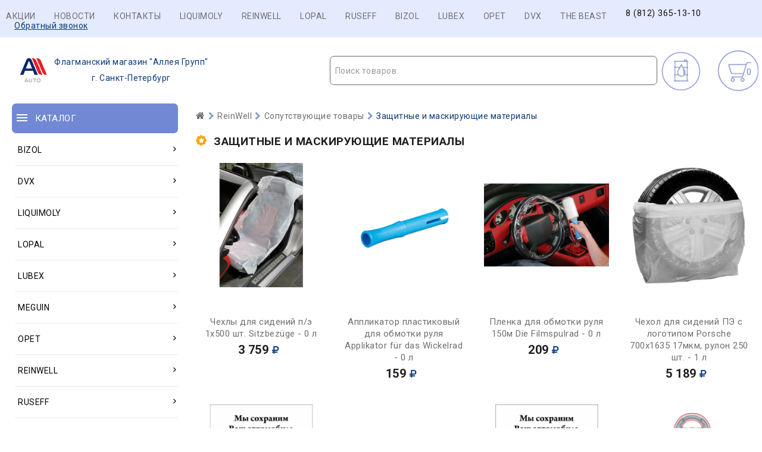

--- FILE ---
content_type: image/svg+xml
request_url: https://lmspb.su/design/Carol222/images/sprite.svg
body_size: 5035
content:
<?xml version="1.0" encoding="utf-8"?>
<!DOCTYPE svg PUBLIC "-//W3C//DTD SVG 1.1//EN" "http://www.w3.org/Graphics/SVG/1.1/DTD/svg11.dtd">

<svg version="1.1" xmlns="http://www.w3.org/2000/svg" xmlns:xlink="http://www.w3.org/1999/xlink" width="350" height="300" viewBox="0 0 350 300">
<g transform="translate(0 0)">
    <path fill="#707070" d="M8.398 5.75q0 0.102-0.078 0.18l-3.641 3.641q-0.078 0.078-0.18 0.078t-0.18-0.078l-3.641-3.641q-0.078-0.078-0.078-0.18t0.078-0.18l0.391-0.391q0.078-0.078 0.18-0.078t0.18 0.078l3.070 3.070 3.070-3.070q0.078-0.078 0.18-0.078t0.18 0.078l0.391 0.391q0.078 0.078 0.078 0.18z"></path>
</g>
<g transform="translate(50 0)">
    <path fill="#ff9c00" d="M8.398 5.75q0 0.102-0.078 0.18l-3.641 3.641q-0.078 0.078-0.18 0.078t-0.18-0.078l-3.641-3.641q-0.078-0.078-0.078-0.18t0.078-0.18l0.391-0.391q0.078-0.078 0.18-0.078t0.18 0.078l3.070 3.070 3.070-3.070q0.078-0.078 0.18-0.078t0.18 0.078l0.391 0.391q0.078 0.078 0.078 0.18z"></path>
</g>
<g transform="translate(100 0)">
    <path fill="#ffffff" d="M3 6h18v2.016h-18v-2.016zM3 12.984v-1.969h18v1.969h-18zM3 18v-2.016h18v2.016h-18z"></path>
</g>
<g transform="translate(150 0)">
    <path fill="#ffffff" d="M13.998 4.455c-0.024-0.258-0.239-0.455-0.498-0.455h-2.5v-1c0-1.655-1.345-3-3-3s-3 1.345-3 3v1h-2.5c-0.259 0-0.474 0.197-0.498 0.455l-1 11c-0.012 0.139 0.034 0.278 0.129 0.382s0.228 0.163 0.369 0.163h13c0.14 0 0.274-0.059 0.369-0.163s0.142-0.242 0.129-0.382l-1-11zM6 3c0-1.103 0.897-2 2-2s2 0.897 2 2v1h-4v-1zM2.048 15l0.909-10h2.043v1.139c-0.298 0.173-0.5 0.492-0.5 0.862 0 0.552 0.448 1 1 1s1-0.448 1-1c0-0.369-0.202-0.688-0.5-0.862v-1.138h4v1.139c-0.298 0.173-0.5 0.492-0.5 0.862 0 0.552 0.448 1 1 1s1-0.448 1-1c0-0.369-0.201-0.688-0.5-0.862v-1.138h2.043l0.909 10h-11.904z"></path>
</g>
<g transform="translate(0 50)">
    <path fill="#ffffff" d="M12.571 12.545q0 1.071-0.652 1.692t-1.732 0.621h-7.804q-1.080 0-1.732-0.621t-0.652-1.692q0-0.473 0.031-0.924t0.125-0.973 0.237-0.969 0.384-0.871 0.554-0.723 0.763-0.478 0.996-0.179q0.080 0 0.375 0.192t0.665 0.429 0.964 0.429 1.192 0.192 1.192-0.192 0.964-0.429 0.665-0.429 0.375-0.192q0.545 0 0.996 0.179t0.763 0.478 0.554 0.723 0.384 0.871 0.237 0.969 0.125 0.973 0.031 0.924zM9.714 4.571q0 1.42-1.004 2.424t-2.424 1.004-2.424-1.004-1.004-2.424 1.004-2.424 2.424-1.004 2.424 1.004 1.004 2.424z"></path>
</g>
<g transform="translate(50 50)">
    <path fill="#ff9c00" d="M9.985 8.407c0 0.544 0.155 0.761 0.56 0.761 0.902 0 1.477-1.15 1.477-3.062 0-2.923-2.13-4.322-4.79-4.322-2.736 0-5.224 1.835-5.224 5.302 0 3.312 2.177 5.115 5.52 5.115 1.135 0 1.897-0.124 3.062-0.513l0.25 1.041c-1.151 0.374-2.38 0.482-3.328 0.482-4.385 0-6.733-2.41-6.733-6.126 0-3.747 2.722-6.297 6.469-6.297 3.903 0 5.97 2.332 5.97 5.193 0 2.426-0.761 4.276-3.156 4.276-1.089 0-1.804-0.435-1.897-1.4-0.28 1.073-1.026 1.4-2.037 1.4-1.353 0-2.488-1.042-2.488-3.141 0-2.115 0.996-3.421 2.784-3.421 0.948 0 1.539 0.373 1.802 0.964l0.452-0.824h1.306v4.572h0.001zM8.073 6.355c0-0.855-0.638-1.213-1.167-1.213-0.575 0-1.212 0.466-1.212 1.835 0 1.088 0.482 1.695 1.212 1.695 0.513 0 1.167-0.327 1.167-1.228v-1.088z"></path>
</g>
<g transform="translate(150 50)">
   <path fill="#ff9c00" d="M6 5q0-0.828-0.586-1.414t-1.414-0.586-1.414 0.586-0.586 1.414 0.586 1.414 1.414 0.586 1.414-0.586 0.586-1.414zM8 5q0 0.852-0.258 1.398l-2.844 6.047q-0.125 0.258-0.371 0.406t-0.527 0.148-0.527-0.148-0.363-0.406l-2.852-6.047q-0.258-0.547-0.258-1.398 0-1.656 1.172-2.828t2.828-1.172 2.828 1.172 1.172 2.828z"></path>
</g>
<g transform="translate(200 50)">
    <path fill="#ff9c00" d="M9.625 1h-5.25c-0.619 0-1.125 0.506-1.125 1.125v9.75c0 0.619 0.506 1.125 1.125 1.125h5.25c0.619 0 1.125-0.506 1.125-1.125v-9.75c0-0.619-0.506-1.125-1.125-1.125zM5.5 1.563h3v0.375h-3v-0.375zM7 12.25c-0.414 0-0.75-0.336-0.75-0.75s0.336-0.75 0.75-0.75 0.75 0.336 0.75 0.75-0.336 0.75-0.75 0.75zM10 10h-6v-7.5h6v7.5z"></path>
</g>
<g transform="translate(0 100)">
    <path fill="#ffffff" d="M8.024 3.61c0 0-1.147-2.444-3.727-2.444-2.82 0-4.301 2.389-4.301 4.778 0 3.966 8.028 8.888 8.028 8.888s7.98-4.874 7.98-8.888c0-2.437-1.529-4.778-4.253-4.778s-3.727 2.444-3.727 2.444z"></path>
</g>
<g transform="translate(100 100)">
    <path fill="#fff" d="M0 8.125h3.25v4.875h-3.25v-4.875z"></path>
    <path fill="#fff" d="M4.875 4.875h3.25v8.125h-3.25v-8.125z"></path>
    <path fill="#fff" d="M9.75 0h3.25v13h-3.25v-13z"></path>
</g>
<g transform="translate(200 100)">
    <path fill="#fff" d="M9.6 9.499v3.486l5.6-5.352-5.6-5.258v3.186c-7.020 0-8.8 7.786-8.8 7.786 1.987-3.51 4.99-3.848 8.8-3.848z"></path>
</g>
<g transform="translate(0 200)">
    <path fill="#707070" d="M3 6h18v2.016h-18v-2.016zM3 12.984v-1.969h18v1.969h-18zM3 18v-2.016h18v2.016h-18z"></path>
</g>
<g transform="translate(100 200)">
    <path fill="#000" d="M5.806 11.899c-0.304 0-0.593-0.142-0.778-0.387l-2.501-3.305c-0.325-0.429-0.241-1.040 0.189-1.366 0.43-0.327 1.042-0.241 1.367 0.189l1.646 2.173 4.138-6.644c0.285-0.456 0.887-0.596 1.345-0.312s0.598 0.886 0.312 1.344l-4.889 7.847c-0.169 0.274-0.463 0.444-0.784 0.459-0.015 0.001-0.029 0.001-0.045 0.001z"></path>
</g>
</svg>
